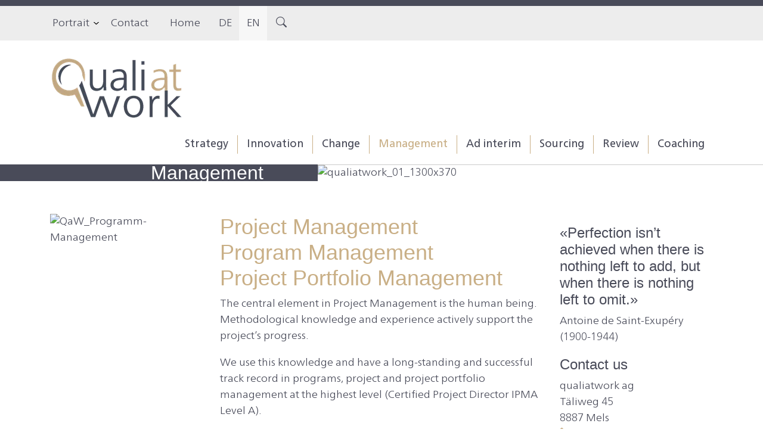

--- FILE ---
content_type: text/html; charset=utf-8
request_url: https://www.qualiatwork.ch/en/management/
body_size: 5106
content:


<!DOCTYPE html>

<html lang="en">
    
        


<head>
    <meta charset="utf-8">
    <meta name="viewport" content="width=device-width, initial-scale=1, shrink-to-fit=no">

    


    
    
    <link rel="icon" href="/media/images/favicon.2e16d0ba.fill-32x32.format-png.png" sizes="32x32">
    <link rel="icon" href="/media/images/favicon.2e16d0ba.fill-180x180.format-png.png" type="image/svg+xml">
    <link rel="apple-touch-icon" href="/media/images/favicon.2e16d0ba.fill-180x180.format-png.png">
    <link rel="manifest" href="/manifest.webmanifest">



    
        <title>Management - qualiatwork.ch</title>
    
    <meta name="description" content="" />
    
    

    
    <link rel="stylesheet" href="/static/css/bootstrap.min.ea03e10ce769.css">
    <link rel="stylesheet" href="/static/css/photoswipe.min.e568f984e105.css">
    <link rel="stylesheet" href="/static/fonts/fontawesome-free-6.7.2/css/all.min.a273a9e3d6e7.css">
    
    
    <link rel="stylesheet" href="/static/CACHE/css/output.32b0ffa68792.css" type="text/css">

    <link rel="stylesheet" href="/css/layout.css?v=20250414135326">

    
    
    
</head>

    
    <body class="d-lg-flex flex-column ">
    
    <input type="hidden" name="csrfmiddlewaretoken" value="jF6GIL9uYr5nUnGJcfi70wA0mZKuxtEQjvOAQE1DAN5b9FrwoDsxP9NDiGYGLb7w">
    
    
        

<a name="top" class="top"></a>  
<header class="w-100">
    <div class="header-top-line gb-background"></div>
    <div class="container-fluid gb-header-background">
        <div class="container">
            <div class="row shortcuts-wrapper">
                
                    


<ul class="navbar-nav ms-lg-auto shortcuts order-2 order-lg-1">
   
    
        <li class="nav-item dropdown">
            
                <a class="nav-link dropdown-toggle" 
                    
                        href="/en/portrait/" 
                    
                    aria-expanded="false"
                    data-text="Portrait">
                    Portrait
                    <span class="dropdown-toggler"></span>
                </a>
                <ul class="dropdown-menu py-0 animate slideIn">
                    
                        <li>
                            <a class="dropdown-item" 
                            href="/en/portrait/our-values/"
                            data-text="Our values">
                                Our values
                            </a>
                        </li>
                    
                        <li>
                            <a class="dropdown-item" 
                            href="/en/portrait/vorgehensweise/"
                            data-text="Our approach">
                                Our approach
                            </a>
                        </li>
                    
                        <li>
                            <a class="dropdown-item" 
                            href="/en/portrait/experience/"
                            data-text="Experience">
                                Experience
                            </a>
                        </li>
                    
                        <li>
                            <a class="dropdown-item" 
                            href="/en/portrait/profil/"
                            data-text="Profile">
                                Profile
                            </a>
                        </li>
                    
                        <li>
                            <a class="dropdown-item" 
                            href="/en/portrait/kompetenzen/"
                            data-text="Competencies">
                                Competencies
                            </a>
                        </li>
                    
                        <li>
                            <a class="dropdown-item" 
                            href="/en/portrait/expertise-skills/"
                            data-text="Expertise / Skills">
                                Expertise / Skills
                            </a>
                        </li>
                    
                </ul>
            
        </li>
    
        <li class="nav-item">
            
                <a class="nav-link" 
                    href="/en/contact/"
                    data-text="Contact">
                    Contact
                </a>
            
        </li>
    
        <li class="nav-item">
            
                <a class="nav-link" 
                    href="/en/"
                    data-text="Home">
                    Home
                </a>
            
        </li>
    
    
    
        


    <li class="lang-nav ">
        <a href="/de/management/"
           rel="alternate" hreflang="de">
            DE
        </a>
    </li>



    <li class="lang-nav active">
        <a href="/en/management/"
           rel="alternate" hreflang="en">
            EN
        </a>
    </li>









<!-- 

<li class="lang-nav ">
    <a href="/de/management/" rel="alternate" hreflang="de">
        DE
    </a>
</li>
<li class="lang-nav active">
    <a href="/en/management/" rel="alternate" hreflang="en">
        EN
    </a>
</li> -->

    
    
        <li class="nav-item d-flex">
            

<form class="search-form d-flex" action="/en/search">
    <input class="form-control search-input" name="keyword" type="text" placeholder="Search">
    <button class="btn btn-primary search-button" type="submit" aria-label="Search" style="background-color: transparent;">
        <i class="bi bi-search"></i>
    </button>
</form>
        </li>
    
</ul>
                
            </div>
        </div>
    </div>
    <div class="gb-white-background">
        <nav class="container">
            <div class="row main-nav-row">
                <div class="col-4">
                    
                        <a class="navbar-brand mt-auto" href="/en/">
                            
                            <img src="/media/images/logo.height-100.format-webp.webp" class="" alt="" aria-label="Home">
                        </a>
                    
                </div>
                <div class="col-8 d-flex align-items-center justify-content-end">
                    <button class="mobile-menu-toggler">
                        <span class="menu-icon"></span>
                    </button>
                </div>
            </div>
            <div class="row">
                <div class="mt-auto" id="main-nav">
                    <div class="w-100 d-flex flex-column justify-content-between mb-3">
                        

<ul class="navbar-nav main ms-lg-auto order-lg-2 mt-lg-2">
    
    
        <li class="nav-item">                            
        <a href="/en/strategie/"
            class="nav-link"
            >
            Strategy
        </a>
        
        </li>
    
        <li class="nav-item">                            
        <a href="/en/innovation/"
            class="nav-link"
            >
            Innovation
        </a>
        
        </li>
    
        <li class="nav-item">                            
        <a href="/en/change/"
            class="nav-link"
            >
            Change
        </a>
        
        </li>
    
        <li class="nav-item dropdown">                            
        <a href="/en/management/"
            class="nav-link dropdown-toggle active"
            >
            Management
        </a>
        
            <ul class="dropdown-menu">
                
                    <li><a class="dropdown-item" href="/en/management/project-management-program-management-project-portfolio-management/">Project Program Project Portfolio</a></li>
                
            </ul>
        
        </li>
    
        <li class="nav-item">                            
        <a href="/en/ad-interim/"
            class="nav-link"
            >
            Ad interim
        </a>
        
        </li>
    
        <li class="nav-item">                            
        <a href="/en/sourcing/"
            class="nav-link"
            >
            Sourcing
        </a>
        
        </li>
    
        <li class="nav-item">                            
        <a href="/en/review/"
            class="nav-link"
            >
            Review
        </a>
        
        </li>
    
        <li class="nav-item">                            
        <a href="/en/coaching/"
            class="nav-link"
            >
            Coaching
        </a>
        
        </li>
    
</ul>
                    </div>
                </div>
            </div>
        </nav>
    </div>
</header>
<div class="scroll-header fixed-top">
    <div class="gb-white-background">
        <nav class="container">
            <div class="row py-3">
                <div class="col-xl-2 col-lg-2 col-3 d-flex align-items-center">
                    
                        <a class="navbar-brand" href="/en/">
                            
                            <img src="/media/images/logo.height-45.format-webp.webp" class="" alt="" aria-label="Home">
                        </a>
                    
                </div>
                <div class="col-xl-10 col-lg-10 col-9 scroll-header-menu">
                    <button class="mobile-menu-toggler">
                        <span class="menu-icon"></span>
                    </button>
                    <div class="row floating-shortcuts">
                        
                            


<ul class="navbar-nav ms-lg-auto shortcuts order-2 order-lg-1">
   
    
        <li class="nav-item dropdown">
            
                <a class="nav-link dropdown-toggle" 
                    
                        href="/en/portrait/" 
                    
                    aria-expanded="false"
                    data-text="Portrait">
                    Portrait
                    <span class="dropdown-toggler"></span>
                </a>
                <ul class="dropdown-menu py-0 animate slideIn">
                    
                        <li>
                            <a class="dropdown-item" 
                            href="/en/portrait/our-values/"
                            data-text="Our values">
                                Our values
                            </a>
                        </li>
                    
                        <li>
                            <a class="dropdown-item" 
                            href="/en/portrait/vorgehensweise/"
                            data-text="Our approach">
                                Our approach
                            </a>
                        </li>
                    
                        <li>
                            <a class="dropdown-item" 
                            href="/en/portrait/experience/"
                            data-text="Experience">
                                Experience
                            </a>
                        </li>
                    
                        <li>
                            <a class="dropdown-item" 
                            href="/en/portrait/profil/"
                            data-text="Profile">
                                Profile
                            </a>
                        </li>
                    
                        <li>
                            <a class="dropdown-item" 
                            href="/en/portrait/kompetenzen/"
                            data-text="Competencies">
                                Competencies
                            </a>
                        </li>
                    
                        <li>
                            <a class="dropdown-item" 
                            href="/en/portrait/expertise-skills/"
                            data-text="Expertise / Skills">
                                Expertise / Skills
                            </a>
                        </li>
                    
                </ul>
            
        </li>
    
        <li class="nav-item">
            
                <a class="nav-link" 
                    href="/en/contact/"
                    data-text="Contact">
                    Contact
                </a>
            
        </li>
    
        <li class="nav-item">
            
                <a class="nav-link" 
                    href="/en/"
                    data-text="Home">
                    Home
                </a>
            
        </li>
    
    
    
        


    <li class="lang-nav ">
        <a href="/de/management/"
           rel="alternate" hreflang="de">
            DE
        </a>
    </li>



    <li class="lang-nav active">
        <a href="/en/management/"
           rel="alternate" hreflang="en">
            EN
        </a>
    </li>









<!-- 

<li class="lang-nav ">
    <a href="/de/management/" rel="alternate" hreflang="de">
        DE
    </a>
</li>
<li class="lang-nav active">
    <a href="/en/management/" rel="alternate" hreflang="en">
        EN
    </a>
</li> -->

    
    
        <li class="nav-item d-flex">
            

<form class="search-form d-flex" action="/en/search">
    <input class="form-control search-input" name="keyword" type="text" placeholder="Search">
    <button class="btn btn-primary search-button" type="submit" aria-label="Search" style="background-color: transparent;">
        <i class="bi bi-search"></i>
    </button>
</form>
        </li>
    
</ul>
                        
                    </div>
                    <div class="row floating-main-menu">
                        

<ul class="navbar-nav main ms-lg-auto order-lg-2 mt-lg-2">
    
    
        <li class="nav-item">                            
        <a href="/en/strategie/"
            class="nav-link"
            >
            Strategy
        </a>
        
        </li>
    
        <li class="nav-item">                            
        <a href="/en/innovation/"
            class="nav-link"
            >
            Innovation
        </a>
        
        </li>
    
        <li class="nav-item">                            
        <a href="/en/change/"
            class="nav-link"
            >
            Change
        </a>
        
        </li>
    
        <li class="nav-item dropdown">                            
        <a href="/en/management/"
            class="nav-link dropdown-toggle active"
            >
            Management
        </a>
        
            <ul class="dropdown-menu">
                
                    <li><a class="dropdown-item" href="/en/management/project-management-program-management-project-portfolio-management/">Project Program Project Portfolio</a></li>
                
            </ul>
        
        </li>
    
        <li class="nav-item">                            
        <a href="/en/ad-interim/"
            class="nav-link"
            >
            Ad interim
        </a>
        
        </li>
    
        <li class="nav-item">                            
        <a href="/en/sourcing/"
            class="nav-link"
            >
            Sourcing
        </a>
        
        </li>
    
        <li class="nav-item">                            
        <a href="/en/review/"
            class="nav-link"
            >
            Review
        </a>
        
        </li>
    
        <li class="nav-item">                            
        <a href="/en/coaching/"
            class="nav-link"
            >
            Coaching
        </a>
        
        </li>
    
</ul>
                    </div>
                </div>
            </div>
        </nav>
    </div>
</div>
<div class="mobile-menu" id="mobile-menu">
    
        <ul class="navbar-nav main ms-lg-auto">
            


    <li class="lang-nav ">
        <a href="/de/management/"
           rel="alternate" hreflang="de">
            DE
        </a>
    </li>



    <li class="lang-nav active">
        <a href="/en/management/"
           rel="alternate" hreflang="en">
            EN
        </a>
    </li>









<!-- 

<li class="lang-nav ">
    <a href="/de/management/" rel="alternate" hreflang="de">
        DE
    </a>
</li>
<li class="lang-nav active">
    <a href="/en/management/" rel="alternate" hreflang="en">
        EN
    </a>
</li> -->

        </ul>
    
    

<ul class="navbar-nav main ms-lg-auto order-lg-2 mt-lg-2">
    
    
        <li class="nav-item">                            
        <a href="/en/strategie/"
            class="nav-link"
            >
            Strategy
        </a>
        
        </li>
    
        <li class="nav-item">                            
        <a href="/en/innovation/"
            class="nav-link"
            >
            Innovation
        </a>
        
        </li>
    
        <li class="nav-item">                            
        <a href="/en/change/"
            class="nav-link"
            >
            Change
        </a>
        
        </li>
    
        <li class="nav-item dropdown">                            
        <a href="/en/management/"
            class="nav-link dropdown-toggle active"
            >
            Management
        </a>
        
            <ul class="dropdown-menu">
                
                    <li><a class="dropdown-item" href="/en/management/project-management-program-management-project-portfolio-management/">Project Program Project Portfolio</a></li>
                
            </ul>
        
        </li>
    
        <li class="nav-item">                            
        <a href="/en/ad-interim/"
            class="nav-link"
            >
            Ad interim
        </a>
        
        </li>
    
        <li class="nav-item">                            
        <a href="/en/sourcing/"
            class="nav-link"
            >
            Sourcing
        </a>
        
        </li>
    
        <li class="nav-item">                            
        <a href="/en/review/"
            class="nav-link"
            >
            Review
        </a>
        
        </li>
    
        <li class="nav-item">                            
        <a href="/en/coaching/"
            class="nav-link"
            >
            Coaching
        </a>
        
        </li>
    
</ul>
    
        


<ul class="navbar-nav ms-lg-auto shortcuts order-2 order-lg-1">   
    
        <li class="nav-item dropdown">
            
                <a class="nav-link" 
                    
                        href="/en/portrait/" 
                    
                    aria-expanded="false"
                    data-text="Portrait">
                    Portrait
                </a>
                <ul class="py-0 mobile-second-level animate slideIn">
                    
                        <li>
                            <a class="" 
                            href="/en/portrait/our-values/"
                            data-text="Our values">
                                Our values
                            </a>
                        </li>
                    
                        <li>
                            <a class="" 
                            href="/en/portrait/vorgehensweise/"
                            data-text="Our approach">
                                Our approach
                            </a>
                        </li>
                    
                        <li>
                            <a class="" 
                            href="/en/portrait/experience/"
                            data-text="Experience">
                                Experience
                            </a>
                        </li>
                    
                        <li>
                            <a class="" 
                            href="/en/portrait/profil/"
                            data-text="Profile">
                                Profile
                            </a>
                        </li>
                    
                        <li>
                            <a class="" 
                            href="/en/portrait/kompetenzen/"
                            data-text="Competencies">
                                Competencies
                            </a>
                        </li>
                    
                        <li>
                            <a class="" 
                            href="/en/portrait/expertise-skills/"
                            data-text="Expertise / Skills">
                                Expertise / Skills
                            </a>
                        </li>
                    
                </ul>
            
        </li>
    
        <li class="nav-item">
            
                <a class="nav-link" 
                    href="/en/contact/"
                    data-text="Contact">
                    Contact
                </a>
            
        </li>
    
        <li class="nav-item">
            
                <a class="nav-link" 
                    href="/en/"
                    data-text="Home">
                    Home
                </a>
            
        </li>
    
    
</ul>
    
    
        <div class="col-lg pt-2">
            <p data-block-key="7t8bu">qualiatwork ag</p><p data-block-key="edlnv">Täliweg 45</p><p data-block-key="20t01">8887 Mels</p><p data-block-key="59jj6"><a href="tel:+41792628315">+41 79 262 83 15</a></p>
        </div>
    
</div>
        
            

<section id="banner" 
    class="banner-large carousel slide container-fluid px-0"  
    animate="fade-down"
     data-bs-ride="carousel">
    
    <div class="carousel-inner">
        
            <div class="carousel-item active" data-bs-interval="5000">
                <div class="row g-0">
                    <!-- Linke Spalte mit Text -->
                    <div class="col-12 col-md-6 col-lg-5 slider-text-block gb-background position-relative">
                        
                            <div class="carousel-caption-custom">
                                
                                    <h3>Management</h3>
                                
                                
                                
                            </div>
                        
                    </div>
    
                    <!-- Rechte Spalte mit Bild oder Video -->
                    <div class="col-12 col-md-6 col-lg-7 slider-image-block">
                        
                            






    <img alt="qualiatwork_01_1300x370" height="auto" sizes="(max-width: 767px) 100vw, (min-width: 768px) and (max-width: 1199px) 100vw, (min-width: 1200px) 100vw" src="/media/images/qualiatwork_01_1300x370.width-330.format-avif.avif" srcset="/media/images/qualiatwork_01_1300x370.width-330.format-avif.avif 330w, /media/images/qualiatwork_01_1300x370.width-440.format-avif.avif 440w, /media/images/qualiatwork_01_1300x370.width-720.format-avif.avif 720w, /media/images/qualiatwork_01_1300x370.width-960.format-avif.avif 960w, /media/images/qualiatwork_01_1300x370.width-1140.format-avif.avif 1140w, /media/images/qualiatwork_01_1300x370.width-1320.format-avif.avif 1300w, /media/images/qualiatwork_01_1300x370.width-1600.format-avif.avif 1300w, /media/images/qualiatwork_01_1300x370.width-1920.format-avif.avif 1300w" width="100%">

                        
                    </div>
                </div>
            </div>
        
    </div>
    
    
</section>
        
        <main id="main-content" class="pt-5">
            <div class="container main-content">
                
                <div class="title" animate="fade-up">
                    
                        
                    
                </div>
                
                
                    
                        <div class="row gx-4">
                            
                            

<div class="mb-4 col-md-3 col-xl-3" animate="fade-up">
    <div>
        






    <img alt="QaW_Programm-Management" height="auto" sizes="(max-width: 767px) 100vw, (min-width: 768px) and (max-width: 991px) 180px, (min-width: 992px) and (max-width: 1199px) 240px, (min-width: 1200px) and (max-width: 1399px) 285px, (min-width: 1400px) 330px" src="/media/images/QaW_Programm-Management.width-330.format-avif.avif" srcset="/media/images/QaW_Programm-Management.width-330.format-avif.avif 330w, /media/images/QaW_Programm-Management.width-440.format-avif.avif 430w, /media/images/QaW_Programm-Management.width-720.format-avif.avif 430w, /media/images/QaW_Programm-Management.width-960.format-avif.avif 430w, /media/images/QaW_Programm-Management.width-1140.format-avif.avif 430w, /media/images/QaW_Programm-Management.width-1320.format-avif.avif 430w, /media/images/QaW_Programm-Management.width-1600.format-avif.avif 430w, /media/images/QaW_Programm-Management.width-1920.format-avif.avif 430w" width="100%">

    </div>
</div>
                            
                            <div class="mb-4 col-md-6 col-xl-6 text-start" animate="fade-up">
    <h1 data-block-key="era1j">Project Management<br/>Program Management<br/>Project Portfolio Management</h1><p data-block-key="4budn">The central element in Project Management is the human being. Methodological knowledge and experience actively support the project’s progress.<br/></p><p data-block-key="evat6">We use this knowledge and have a long-standing and successful track record in programs, project and project portfolio management at the highest level (Certified Project Director IPMA Level A).</p>
</div>

                            
                            <div class="mb-4 col-md-3 col-xl-3 text-start" animate="fade-up">
    <p data-block-key="era1j"></p><h3 data-block-key="1h99p">«Perfection isn’t achieved when there is nothing left to add, but when there is nothing left to omit.»</h3><p data-block-key="atjus">Antoine de Saint-Exupéry (1900-1944)</p><h3 data-block-key="5jhpj">Contact us</h3><p data-block-key="ckbb0">qualiatwork ag<br/>Täliweg 45<br/>8887 Mels<br/><a href="tel:+41792628315">+41 79 262 83 15</a><br/><a href="/en/contact/">&gt; To the contact form</a></p>
</div>

                            
                            <div class="py-3 py-lg-4 col-md-12 col-xl-12">
    
</div>
                            
                        </div>
                    
                
                
                
                    
                
            </div>
        </main>
        
<div style="background:#f7f7f7; height:60px;"> &nbsp; </div>
<footer class="color-inherit mt-auto">
    <div class="container d-block pt-3">
        <div class="row text-end">
            

<ul class="list-inline socail-icons mt-auto mb-4">
    <li class="list-inline-item mb-3">
        <span>Folgen Sie qualiatwork</span>
    </li>
    
        <li class="list-inline-item mb-3">
            <a href="https://www.linkedin.com/in/martin-brander-92144214/" target="_blank" rel="nofollow noopener" aria-label="linkedin" class="social-link">
                <i class="fab fa-linkedin"></i>
            </a>
        </li>
    
    
    
    
    <!-- 
        <li class="list-inline-item mb-3">
            <a href="https://www.xing.com/profile/Martin_Brander2" target="_blank" rel="nofollow noopener" aria-label="xing" class="social-link">
                <i class="fab fa-xing"></i>
            </a>
        </li>
     -->
    
</ul>
        </div>
        <div class="row">
            
                <div class="col-lg pt-2">
                    <p data-block-key="7t8bu">qualiatwork ag</p><p data-block-key="edlnv">Täliweg 45</p><p data-block-key="20t01">8887 Mels</p><p data-block-key="59jj6"><a href="tel:+41792628315">+41 79 262 83 15</a></p>
                </div>
            
            <div class="col-lg">
                


<hr class="d-lg-none">
<ul class="footer-menu mb-3">
    
        <li class="nav-item" style="flex: 1 1 160px">
            <a class="nav-link px-0 py-2 " 
                href="/en/strategie/"
                data-text="Strategy">
                Strategy
            </a>
            
        </li>
    
        <li class="nav-item" style="flex: 1 1 160px">
            <a class="nav-link px-0 py-2 " 
                href="/en/innovation/"
                data-text="Innovation">
                Innovation
            </a>
            
        </li>
    
        <li class="nav-item" style="flex: 1 1 160px">
            <a class="nav-link px-0 py-2 " 
                href="/en/change/"
                data-text="Change">
                Change
            </a>
            
        </li>
    
        <li class="nav-item" style="flex: 1 1 160px">
            <a class="nav-link px-0 py-2  active" 
                href="/en/management/"
                data-text="Management">
                Management
            </a>
            
        </li>
    
        <li class="nav-item" style="flex: 1 1 160px">
            <a class="nav-link px-0 py-2 " 
                href="/en/ad-interim/"
                data-text="Ad interim">
                Ad interim
            </a>
            
        </li>
    
        <li class="nav-item" style="flex: 1 1 160px">
            <a class="nav-link px-0 py-2 " 
                href="/en/sourcing/"
                data-text="Sourcing">
                Sourcing
            </a>
            
        </li>
    
        <li class="nav-item" style="flex: 1 1 160px">
            <a class="nav-link px-0 py-2 " 
                href="/en/review/"
                data-text="Review">
                Review
            </a>
            
        </li>
    
        <li class="nav-item" style="flex: 1 1 160px">
            <a class="nav-link px-0 py-2 " 
                href="/en/coaching/"
                data-text="Coaching">
                Coaching
            </a>
            
        </li>
    
</ul>
<hr class="d-lg-none">
            </div>
            <div class="col-lg">
                


<hr class="d-lg-none">
<ul class="footer-menu mb-3">
    
        <li class="nav-item" style="flex: 1 1 160px">
            <a class="nav-link px-0 py-2 " 
                href="/en/portrait/"
                data-text="Portrait">
                Portrait
            </a>
            
        </li>
    
        <li class="nav-item" style="flex: 1 1 160px">
            <a class="nav-link px-0 py-2 " 
                href="/en/contact/"
                data-text="Contact">
                Contact
            </a>
            
        </li>
    
        <li class="nav-item" style="flex: 1 1 160px">
            <a class="nav-link px-0 py-2 " 
                href="/en/impressum/"
                data-text="Impressum">
                Impressum
            </a>
            
        </li>
    
</ul>
<hr class="d-lg-none">
            </div>
            
        </div>
    </div>
</footer>
<div class="bottom-bar color-inherit py-2">
    <div class="container">
        <div class="hstack gap-3">
            
                <span>© 2025 qualiatwork.ch</span>
            
            



<div>

</div>

            <a class="ms-sm-auto siteby" href="https://www.weserve.ch/" target="_blank" rel="nofollow">website by weserve</a>
        </div>
    </div>
</div>


<!-- Bootstrap JS (5.1) -->
<script src="/static/js/bootstrap.bundle.min.272e300c3b84.js"></script>

<script src="/static/js/htmx.min.2e713ba95db2.js"></script>
<script src="/static/js/htmx.ajax-header.16d8437b9991.js"></script>


    <script src="/static/js/animate.59527953f1d1.js"></script>

<!-- Global -->
<script src="/static/js/global.d7e57b6d795d.js"></script>


    

    
    </body>
</html>


--- FILE ---
content_type: text/css
request_url: https://www.qualiatwork.ch/static/CACHE/css/output.32b0ffa68792.css
body_size: 6423
content:
@import url("https://cdn.jsdelivr.net/npm/bootstrap-icons@1.10.3/font/bootstrap-icons.css");@font-face{font-family:'Frutiger Neue';src:url("/static/fonts/FrutigerNeueLTW1G-Regular.woff?991574a711d5") format("woff");font-weight:normal}@font-face{font-family:'Frutiger Neue';src:url("/static/fonts/FrutigerNeueLTW1G-Light.woff?991574a711d5") format("woff");font-weight:300}html,body{min-height:100vh;font-family:'Frutiger Neue',sans-serif;font-weight:300!important}html{scroll-behavior:smooth;position:relative;scroll-padding-top:10rem}.text-justify{text-align:justify}.dropdown-menu:not(:has(>li)){display:none!important}.gb-header-background{background-color:#ededed}.gb-white-background{background-color:#fff}.gb-background{background-color:#494b59}@media (min-width:1400px){.container,.container-lg,.container-md,.container-sm,.container-xl,.container-xxl{width:1184px}}main a[href^="mailto:"]:not(:empty):before,main a[href^="tel:"]:not(:empty):before,main a[href^="http"]:not(.social-link):not(.logo-link):not(.stretched-link):not(:empty):before,main a[href$=".pdf"]:not(:empty):before,main a.download-link:not(:empty):before,footer a[href^="mailto:"]:not(:empty):before,footer a[href^="tel:"]:not(:empty):before,footer a[href^="http"]:not(.social-link):not(.logo-link):not(.stretched-link):not(:empty):before,footer a[href$=".pdf"]:not(:empty):before,footer a.download-link:not(:empty):before{display:inline-block;font-family:bootstrap-icons!important;font-style:normal;font-weight:normal!important;font-variant:normal;text-transform:none;line-height:1;vertical-align:-0.125em;-webkit-font-smoothing:antialiased;color:inherit;margin-right:0.25em}main a[href^="mailto:"]:not(:empty).download-link:before,main a[href^="tel:"]:not(:empty).download-link:before,main a[href^="http"]:not(.social-link):not(.logo-link):not(.stretched-link):not(:empty).download-link:before,main a[href$=".pdf"]:not(:empty).download-link:before,main a.download-link:not(:empty).download-link:before,footer a[href^="mailto:"]:not(:empty).download-link:before,footer a[href^="tel:"]:not(:empty).download-link:before,footer a[href^="http"]:not(.social-link):not(.logo-link):not(.stretched-link):not(:empty).download-link:before,footer a[href$=".pdf"]:not(:empty).download-link:before,footer a.download-link:not(:empty).download-link:before{content:"\F346"}main a[href^="mailto:"]:not(:empty)[href^="mailto:"]:before,main a[href^="tel:"]:not(:empty)[href^="mailto:"]:before,main a[href^="http"]:not(.social-link):not(.logo-link):not(.stretched-link):not(:empty)[href^="mailto:"]:before,main a[href$=".pdf"]:not(:empty)[href^="mailto:"]:before,main a.download-link:not(:empty)[href^="mailto:"]:before,footer a[href^="mailto:"]:not(:empty)[href^="mailto:"]:before,footer a[href^="tel:"]:not(:empty)[href^="mailto:"]:before,footer a[href^="http"]:not(.social-link):not(.logo-link):not(.stretched-link):not(:empty)[href^="mailto:"]:before,footer a[href$=".pdf"]:not(:empty)[href^="mailto:"]:before,footer a.download-link:not(:empty)[href^="mailto:"]:before{content:"\f32c"}main a[href^="mailto:"]:not(:empty)[href^="tel:"]:before,main a[href^="tel:"]:not(:empty)[href^="tel:"]:before,main a[href^="http"]:not(.social-link):not(.logo-link):not(.stretched-link):not(:empty)[href^="tel:"]:before,main a[href$=".pdf"]:not(:empty)[href^="tel:"]:before,main a.download-link:not(:empty)[href^="tel:"]:before,footer a[href^="mailto:"]:not(:empty)[href^="tel:"]:before,footer a[href^="tel:"]:not(:empty)[href^="tel:"]:before,footer a[href^="http"]:not(.social-link):not(.logo-link):not(.stretched-link):not(:empty)[href^="tel:"]:before,footer a[href$=".pdf"]:not(:empty)[href^="tel:"]:before,footer a.download-link:not(:empty)[href^="tel:"]:before{content:"\f5b4"}main a[href^="mailto:"]:not(:empty)[href^="http"]:not(.social-link):before,main a[href^="tel:"]:not(:empty)[href^="http"]:not(.social-link):before,main a[href^="http"]:not(.social-link):not(.logo-link):not(.stretched-link):not(:empty)[href^="http"]:not(.social-link):before,main a[href$=".pdf"]:not(:empty)[href^="http"]:not(.social-link):before,main a.download-link:not(:empty)[href^="http"]:not(.social-link):before,footer a[href^="mailto:"]:not(:empty)[href^="http"]:not(.social-link):before,footer a[href^="tel:"]:not(:empty)[href^="http"]:not(.social-link):before,footer a[href^="http"]:not(.social-link):not(.logo-link):not(.stretched-link):not(:empty)[href^="http"]:not(.social-link):before,footer a[href$=".pdf"]:not(:empty)[href^="http"]:not(.social-link):before,footer a.download-link:not(:empty)[href^="http"]:not(.social-link):before{content:"\F1C5"}main a[href^="mailto:"]:not(:empty)[href$=".pdf"]:before,main a[href^="tel:"]:not(:empty)[href$=".pdf"]:before,main a[href^="http"]:not(.social-link):not(.logo-link):not(.stretched-link):not(:empty)[href$=".pdf"]:before,main a[href$=".pdf"]:not(:empty)[href$=".pdf"]:before,main a.download-link:not(:empty)[href$=".pdf"]:before,footer a[href^="mailto:"]:not(:empty)[href$=".pdf"]:before,footer a[href^="tel:"]:not(:empty)[href$=".pdf"]:before,footer a[href^="http"]:not(.social-link):not(.logo-link):not(.stretched-link):not(:empty)[href$=".pdf"]:before,footer a[href$=".pdf"]:not(:empty)[href$=".pdf"]:before,footer a.download-link:not(:empty)[href$=".pdf"]:before{content:"\F756"}main a[href^="mailto:"]:not(:empty)[href$=".ppt"]:before,main a[href^="mailto:"]:not(:empty)[href$=".pptx"]:before,main a[href^="mailto:"]:not(:empty)[href$=".pptm"]:before,main a[href^="tel:"]:not(:empty)[href$=".ppt"]:before,main a[href^="tel:"]:not(:empty)[href$=".pptx"]:before,main a[href^="tel:"]:not(:empty)[href$=".pptm"]:before,main a[href^="http"]:not(.social-link):not(.logo-link):not(.stretched-link):not(:empty)[href$=".ppt"]:before,main a[href^="http"]:not(.social-link):not(.logo-link):not(.stretched-link):not(:empty)[href$=".pptx"]:before,main a[href^="http"]:not(.social-link):not(.logo-link):not(.stretched-link):not(:empty)[href$=".pptm"]:before,main a[href$=".pdf"]:not(:empty)[href$=".ppt"]:before,main a[href$=".pdf"]:not(:empty)[href$=".pptx"]:before,main a[href$=".pdf"]:not(:empty)[href$=".pptm"]:before,main a.download-link:not(:empty)[href$=".ppt"]:before,main a.download-link:not(:empty)[href$=".pptx"]:before,main a.download-link:not(:empty)[href$=".pptm"]:before,footer a[href^="mailto:"]:not(:empty)[href$=".ppt"]:before,footer a[href^="mailto:"]:not(:empty)[href$=".pptx"]:before,footer a[href^="mailto:"]:not(:empty)[href$=".pptm"]:before,footer a[href^="tel:"]:not(:empty)[href$=".ppt"]:before,footer a[href^="tel:"]:not(:empty)[href$=".pptx"]:before,footer a[href^="tel:"]:not(:empty)[href$=".pptm"]:before,footer a[href^="http"]:not(.social-link):not(.logo-link):not(.stretched-link):not(:empty)[href$=".ppt"]:before,footer a[href^="http"]:not(.social-link):not(.logo-link):not(.stretched-link):not(:empty)[href$=".pptx"]:before,footer a[href^="http"]:not(.social-link):not(.logo-link):not(.stretched-link):not(:empty)[href$=".pptm"]:before,footer a[href$=".pdf"]:not(:empty)[href$=".ppt"]:before,footer a[href$=".pdf"]:not(:empty)[href$=".pptx"]:before,footer a[href$=".pdf"]:not(:empty)[href$=".pptm"]:before,footer a.download-link:not(:empty)[href$=".ppt"]:before,footer a.download-link:not(:empty)[href$=".pptx"]:before,footer a.download-link:not(:empty)[href$=".pptm"]:before{content:"\F3AF"}main a[href^="mailto:"]:not(:empty)[href$=".zip"]:before,main a[href^="mailto:"]:not(:empty)[href$=".rar"]:before,main a[href^="mailto:"]:not(:empty)[href$=".tar"]:before,main a[href^="mailto:"]:not(:empty)[href$=".tar.gz"]:before,main a[href^="mailto:"]:not(:empty)[href$=".7z"]:before,main a[href^="tel:"]:not(:empty)[href$=".zip"]:before,main a[href^="tel:"]:not(:empty)[href$=".rar"]:before,main a[href^="tel:"]:not(:empty)[href$=".tar"]:before,main a[href^="tel:"]:not(:empty)[href$=".tar.gz"]:before,main a[href^="tel:"]:not(:empty)[href$=".7z"]:before,main a[href^="http"]:not(.social-link):not(.logo-link):not(.stretched-link):not(:empty)[href$=".zip"]:before,main a[href^="http"]:not(.social-link):not(.logo-link):not(.stretched-link):not(:empty)[href$=".rar"]:before,main a[href^="http"]:not(.social-link):not(.logo-link):not(.stretched-link):not(:empty)[href$=".tar"]:before,main a[href^="http"]:not(.social-link):not(.logo-link):not(.stretched-link):not(:empty)[href$=".tar.gz"]:before,main a[href^="http"]:not(.social-link):not(.logo-link):not(.stretched-link):not(:empty)[href$=".7z"]:before,main a[href$=".pdf"]:not(:empty)[href$=".zip"]:before,main a[href$=".pdf"]:not(:empty)[href$=".rar"]:before,main a[href$=".pdf"]:not(:empty)[href$=".tar"]:before,main a[href$=".pdf"]:not(:empty)[href$=".tar.gz"]:before,main a[href$=".pdf"]:not(:empty)[href$=".7z"]:before,main a.download-link:not(:empty)[href$=".zip"]:before,main a.download-link:not(:empty)[href$=".rar"]:before,main a.download-link:not(:empty)[href$=".tar"]:before,main a.download-link:not(:empty)[href$=".tar.gz"]:before,main a.download-link:not(:empty)[href$=".7z"]:before,footer a[href^="mailto:"]:not(:empty)[href$=".zip"]:before,footer a[href^="mailto:"]:not(:empty)[href$=".rar"]:before,footer a[href^="mailto:"]:not(:empty)[href$=".tar"]:before,footer a[href^="mailto:"]:not(:empty)[href$=".tar.gz"]:before,footer a[href^="mailto:"]:not(:empty)[href$=".7z"]:before,footer a[href^="tel:"]:not(:empty)[href$=".zip"]:before,footer a[href^="tel:"]:not(:empty)[href$=".rar"]:before,footer a[href^="tel:"]:not(:empty)[href$=".tar"]:before,footer a[href^="tel:"]:not(:empty)[href$=".tar.gz"]:before,footer a[href^="tel:"]:not(:empty)[href$=".7z"]:before,footer a[href^="http"]:not(.social-link):not(.logo-link):not(.stretched-link):not(:empty)[href$=".zip"]:before,footer a[href^="http"]:not(.social-link):not(.logo-link):not(.stretched-link):not(:empty)[href$=".rar"]:before,footer a[href^="http"]:not(.social-link):not(.logo-link):not(.stretched-link):not(:empty)[href$=".tar"]:before,footer a[href^="http"]:not(.social-link):not(.logo-link):not(.stretched-link):not(:empty)[href$=".tar.gz"]:before,footer a[href^="http"]:not(.social-link):not(.logo-link):not(.stretched-link):not(:empty)[href$=".7z"]:before,footer a[href$=".pdf"]:not(:empty)[href$=".zip"]:before,footer a[href$=".pdf"]:not(:empty)[href$=".rar"]:before,footer a[href$=".pdf"]:not(:empty)[href$=".tar"]:before,footer a[href$=".pdf"]:not(:empty)[href$=".tar.gz"]:before,footer a[href$=".pdf"]:not(:empty)[href$=".7z"]:before,footer a.download-link:not(:empty)[href$=".zip"]:before,footer a.download-link:not(:empty)[href$=".rar"]:before,footer a.download-link:not(:empty)[href$=".tar"]:before,footer a.download-link:not(:empty)[href$=".tar.gz"]:before,footer a.download-link:not(:empty)[href$=".7z"]:before{content:"\F3BF"}main a[href^="mailto:"]:not(:empty)[href$=".avi"]:before,main a[href^="mailto:"]:not(:empty)[href$=".h264"]:before,main a[href^="mailto:"]:not(:empty)[href$=".m4v"]:before,main a[href^="mailto:"]:not(:empty)[href$=".mkv"]:before,main a[href^="mailto:"]:not(:empty)[href$=".mov"]:before,main a[href^="mailto:"]:not(:empty)[href$=".mp4"]:before,main a[href^="mailto:"]:not(:empty)[href$=".mpeg"]:before,main a[href^="mailto:"]:not(:empty)[href$=".mpg"]:before,main a[href^="mailto:"]:not(:empty)[href$=".ogv"]:before,main a[href^="mailto:"]:not(:empty)[href$=".webm"]:before,main a[href^="tel:"]:not(:empty)[href$=".avi"]:before,main a[href^="tel:"]:not(:empty)[href$=".h264"]:before,main a[href^="tel:"]:not(:empty)[href$=".m4v"]:before,main a[href^="tel:"]:not(:empty)[href$=".mkv"]:before,main a[href^="tel:"]:not(:empty)[href$=".mov"]:before,main a[href^="tel:"]:not(:empty)[href$=".mp4"]:before,main a[href^="tel:"]:not(:empty)[href$=".mpeg"]:before,main a[href^="tel:"]:not(:empty)[href$=".mpg"]:before,main a[href^="tel:"]:not(:empty)[href$=".ogv"]:before,main a[href^="tel:"]:not(:empty)[href$=".webm"]:before,main a[href^="http"]:not(.social-link):not(.logo-link):not(.stretched-link):not(:empty)[href$=".avi"]:before,main a[href^="http"]:not(.social-link):not(.logo-link):not(.stretched-link):not(:empty)[href$=".h264"]:before,main a[href^="http"]:not(.social-link):not(.logo-link):not(.stretched-link):not(:empty)[href$=".m4v"]:before,main a[href^="http"]:not(.social-link):not(.logo-link):not(.stretched-link):not(:empty)[href$=".mkv"]:before,main a[href^="http"]:not(.social-link):not(.logo-link):not(.stretched-link):not(:empty)[href$=".mov"]:before,main a[href^="http"]:not(.social-link):not(.logo-link):not(.stretched-link):not(:empty)[href$=".mp4"]:before,main a[href^="http"]:not(.social-link):not(.logo-link):not(.stretched-link):not(:empty)[href$=".mpeg"]:before,main a[href^="http"]:not(.social-link):not(.logo-link):not(.stretched-link):not(:empty)[href$=".mpg"]:before,main a[href^="http"]:not(.social-link):not(.logo-link):not(.stretched-link):not(:empty)[href$=".ogv"]:before,main a[href^="http"]:not(.social-link):not(.logo-link):not(.stretched-link):not(:empty)[href$=".webm"]:before,main a[href$=".pdf"]:not(:empty)[href$=".avi"]:before,main a[href$=".pdf"]:not(:empty)[href$=".h264"]:before,main a[href$=".pdf"]:not(:empty)[href$=".m4v"]:before,main a[href$=".pdf"]:not(:empty)[href$=".mkv"]:before,main a[href$=".pdf"]:not(:empty)[href$=".mov"]:before,main a[href$=".pdf"]:not(:empty)[href$=".mp4"]:before,main a[href$=".pdf"]:not(:empty)[href$=".mpeg"]:before,main a[href$=".pdf"]:not(:empty)[href$=".mpg"]:before,main a[href$=".pdf"]:not(:empty)[href$=".ogv"]:before,main a[href$=".pdf"]:not(:empty)[href$=".webm"]:before,main a.download-link:not(:empty)[href$=".avi"]:before,main a.download-link:not(:empty)[href$=".h264"]:before,main a.download-link:not(:empty)[href$=".m4v"]:before,main a.download-link:not(:empty)[href$=".mkv"]:before,main a.download-link:not(:empty)[href$=".mov"]:before,main a.download-link:not(:empty)[href$=".mp4"]:before,main a.download-link:not(:empty)[href$=".mpeg"]:before,main a.download-link:not(:empty)[href$=".mpg"]:before,main a.download-link:not(:empty)[href$=".ogv"]:before,main a.download-link:not(:empty)[href$=".webm"]:before,footer a[href^="mailto:"]:not(:empty)[href$=".avi"]:before,footer a[href^="mailto:"]:not(:empty)[href$=".h264"]:before,footer a[href^="mailto:"]:not(:empty)[href$=".m4v"]:before,footer a[href^="mailto:"]:not(:empty)[href$=".mkv"]:before,footer a[href^="mailto:"]:not(:empty)[href$=".mov"]:before,footer a[href^="mailto:"]:not(:empty)[href$=".mp4"]:before,footer a[href^="mailto:"]:not(:empty)[href$=".mpeg"]:before,footer a[href^="mailto:"]:not(:empty)[href$=".mpg"]:before,footer a[href^="mailto:"]:not(:empty)[href$=".ogv"]:before,footer a[href^="mailto:"]:not(:empty)[href$=".webm"]:before,footer a[href^="tel:"]:not(:empty)[href$=".avi"]:before,footer a[href^="tel:"]:not(:empty)[href$=".h264"]:before,footer a[href^="tel:"]:not(:empty)[href$=".m4v"]:before,footer a[href^="tel:"]:not(:empty)[href$=".mkv"]:before,footer a[href^="tel:"]:not(:empty)[href$=".mov"]:before,footer a[href^="tel:"]:not(:empty)[href$=".mp4"]:before,footer a[href^="tel:"]:not(:empty)[href$=".mpeg"]:before,footer a[href^="tel:"]:not(:empty)[href$=".mpg"]:before,footer a[href^="tel:"]:not(:empty)[href$=".ogv"]:before,footer a[href^="tel:"]:not(:empty)[href$=".webm"]:before,footer a[href^="http"]:not(.social-link):not(.logo-link):not(.stretched-link):not(:empty)[href$=".avi"]:before,footer a[href^="http"]:not(.social-link):not(.logo-link):not(.stretched-link):not(:empty)[href$=".h264"]:before,footer a[href^="http"]:not(.social-link):not(.logo-link):not(.stretched-link):not(:empty)[href$=".m4v"]:before,footer a[href^="http"]:not(.social-link):not(.logo-link):not(.stretched-link):not(:empty)[href$=".mkv"]:before,footer a[href^="http"]:not(.social-link):not(.logo-link):not(.stretched-link):not(:empty)[href$=".mov"]:before,footer a[href^="http"]:not(.social-link):not(.logo-link):not(.stretched-link):not(:empty)[href$=".mp4"]:before,footer a[href^="http"]:not(.social-link):not(.logo-link):not(.stretched-link):not(:empty)[href$=".mpeg"]:before,footer a[href^="http"]:not(.social-link):not(.logo-link):not(.stretched-link):not(:empty)[href$=".mpg"]:before,footer a[href^="http"]:not(.social-link):not(.logo-link):not(.stretched-link):not(:empty)[href$=".ogv"]:before,footer a[href^="http"]:not(.social-link):not(.logo-link):not(.stretched-link):not(:empty)[href$=".webm"]:before,footer a[href$=".pdf"]:not(:empty)[href$=".avi"]:before,footer a[href$=".pdf"]:not(:empty)[href$=".h264"]:before,footer a[href$=".pdf"]:not(:empty)[href$=".m4v"]:before,footer a[href$=".pdf"]:not(:empty)[href$=".mkv"]:before,footer a[href$=".pdf"]:not(:empty)[href$=".mov"]:before,footer a[href$=".pdf"]:not(:empty)[href$=".mp4"]:before,footer a[href$=".pdf"]:not(:empty)[href$=".mpeg"]:before,footer a[href$=".pdf"]:not(:empty)[href$=".mpg"]:before,footer a[href$=".pdf"]:not(:empty)[href$=".ogv"]:before,footer a[href$=".pdf"]:not(:empty)[href$=".webm"]:before,footer a.download-link:not(:empty)[href$=".avi"]:before,footer a.download-link:not(:empty)[href$=".h264"]:before,footer a.download-link:not(:empty)[href$=".m4v"]:before,footer a.download-link:not(:empty)[href$=".mkv"]:before,footer a.download-link:not(:empty)[href$=".mov"]:before,footer a.download-link:not(:empty)[href$=".mp4"]:before,footer a.download-link:not(:empty)[href$=".mpeg"]:before,footer a.download-link:not(:empty)[href$=".mpg"]:before,footer a.download-link:not(:empty)[href$=".ogv"]:before,footer a.download-link:not(:empty)[href$=".webm"]:before{content:"\F37B"}main a[href^="mailto:"]:not(:empty)[href$=".svg"]:before,main a[href^="mailto:"]:not(:empty)[href$=".gif"]:before,main a[href^="mailto:"]:not(:empty)[href$=".jpeg"]:before,main a[href^="mailto:"]:not(:empty)[href$=".jpg"]:before,main a[href^="mailto:"]:not(:empty)[href$=".png"]:before,main a[href^="mailto:"]:not(:empty)[href$=".webm"]:before,main a[href^="tel:"]:not(:empty)[href$=".svg"]:before,main a[href^="tel:"]:not(:empty)[href$=".gif"]:before,main a[href^="tel:"]:not(:empty)[href$=".jpeg"]:before,main a[href^="tel:"]:not(:empty)[href$=".jpg"]:before,main a[href^="tel:"]:not(:empty)[href$=".png"]:before,main a[href^="tel:"]:not(:empty)[href$=".webm"]:before,main a[href^="http"]:not(.social-link):not(.logo-link):not(.stretched-link):not(:empty)[href$=".svg"]:before,main a[href^="http"]:not(.social-link):not(.logo-link):not(.stretched-link):not(:empty)[href$=".gif"]:before,main a[href^="http"]:not(.social-link):not(.logo-link):not(.stretched-link):not(:empty)[href$=".jpeg"]:before,main a[href^="http"]:not(.social-link):not(.logo-link):not(.stretched-link):not(:empty)[href$=".jpg"]:before,main a[href^="http"]:not(.social-link):not(.logo-link):not(.stretched-link):not(:empty)[href$=".png"]:before,main a[href^="http"]:not(.social-link):not(.logo-link):not(.stretched-link):not(:empty)[href$=".webm"]:before,main a[href$=".pdf"]:not(:empty)[href$=".svg"]:before,main a[href$=".pdf"]:not(:empty)[href$=".gif"]:before,main a[href$=".pdf"]:not(:empty)[href$=".jpeg"]:before,main a[href$=".pdf"]:not(:empty)[href$=".jpg"]:before,main a[href$=".pdf"]:not(:empty)[href$=".png"]:before,main a[href$=".pdf"]:not(:empty)[href$=".webm"]:before,main a.download-link:not(:empty)[href$=".svg"]:before,main a.download-link:not(:empty)[href$=".gif"]:before,main a.download-link:not(:empty)[href$=".jpeg"]:before,main a.download-link:not(:empty)[href$=".jpg"]:before,main a.download-link:not(:empty)[href$=".png"]:before,main a.download-link:not(:empty)[href$=".webm"]:before,footer a[href^="mailto:"]:not(:empty)[href$=".svg"]:before,footer a[href^="mailto:"]:not(:empty)[href$=".gif"]:before,footer a[href^="mailto:"]:not(:empty)[href$=".jpeg"]:before,footer a[href^="mailto:"]:not(:empty)[href$=".jpg"]:before,footer a[href^="mailto:"]:not(:empty)[href$=".png"]:before,footer a[href^="mailto:"]:not(:empty)[href$=".webm"]:before,footer a[href^="tel:"]:not(:empty)[href$=".svg"]:before,footer a[href^="tel:"]:not(:empty)[href$=".gif"]:before,footer a[href^="tel:"]:not(:empty)[href$=".jpeg"]:before,footer a[href^="tel:"]:not(:empty)[href$=".jpg"]:before,footer a[href^="tel:"]:not(:empty)[href$=".png"]:before,footer a[href^="tel:"]:not(:empty)[href$=".webm"]:before,footer a[href^="http"]:not(.social-link):not(.logo-link):not(.stretched-link):not(:empty)[href$=".svg"]:before,footer a[href^="http"]:not(.social-link):not(.logo-link):not(.stretched-link):not(:empty)[href$=".gif"]:before,footer a[href^="http"]:not(.social-link):not(.logo-link):not(.stretched-link):not(:empty)[href$=".jpeg"]:before,footer a[href^="http"]:not(.social-link):not(.logo-link):not(.stretched-link):not(:empty)[href$=".jpg"]:before,footer a[href^="http"]:not(.social-link):not(.logo-link):not(.stretched-link):not(:empty)[href$=".png"]:before,footer a[href^="http"]:not(.social-link):not(.logo-link):not(.stretched-link):not(:empty)[href$=".webm"]:before,footer a[href$=".pdf"]:not(:empty)[href$=".svg"]:before,footer a[href$=".pdf"]:not(:empty)[href$=".gif"]:before,footer a[href$=".pdf"]:not(:empty)[href$=".jpeg"]:before,footer a[href$=".pdf"]:not(:empty)[href$=".jpg"]:before,footer a[href$=".pdf"]:not(:empty)[href$=".png"]:before,footer a[href$=".pdf"]:not(:empty)[href$=".webm"]:before,footer a.download-link:not(:empty)[href$=".svg"]:before,footer a.download-link:not(:empty)[href$=".gif"]:before,footer a.download-link:not(:empty)[href$=".jpeg"]:before,footer a.download-link:not(:empty)[href$=".jpg"]:before,footer a.download-link:not(:empty)[href$=".png"]:before,footer a.download-link:not(:empty)[href$=".webm"]:before{content:"\F42A"}main a[href^="mailto:"]:not(:empty)[href$=".docm"]:before,main a[href^="mailto:"]:not(:empty)[href$=".docx"]:before,main a[href^="mailto:"]:not(:empty)[href$=".dot"]:before,main a[href^="mailto:"]:not(:empty)[href$=".dotm"]:before,main a[href^="mailto:"]:not(:empty)[href$=".dotx"]:before,main a[href^="mailto:"]:not(:empty)[href$=".odt"]:before,main a[href^="tel:"]:not(:empty)[href$=".docm"]:before,main a[href^="tel:"]:not(:empty)[href$=".docx"]:before,main a[href^="tel:"]:not(:empty)[href$=".dot"]:before,main a[href^="tel:"]:not(:empty)[href$=".dotm"]:before,main a[href^="tel:"]:not(:empty)[href$=".dotx"]:before,main a[href^="tel:"]:not(:empty)[href$=".odt"]:before,main a[href^="http"]:not(.social-link):not(.logo-link):not(.stretched-link):not(:empty)[href$=".docm"]:before,main a[href^="http"]:not(.social-link):not(.logo-link):not(.stretched-link):not(:empty)[href$=".docx"]:before,main a[href^="http"]:not(.social-link):not(.logo-link):not(.stretched-link):not(:empty)[href$=".dot"]:before,main a[href^="http"]:not(.social-link):not(.logo-link):not(.stretched-link):not(:empty)[href$=".dotm"]:before,main a[href^="http"]:not(.social-link):not(.logo-link):not(.stretched-link):not(:empty)[href$=".dotx"]:before,main a[href^="http"]:not(.social-link):not(.logo-link):not(.stretched-link):not(:empty)[href$=".odt"]:before,main a[href$=".pdf"]:not(:empty)[href$=".docm"]:before,main a[href$=".pdf"]:not(:empty)[href$=".docx"]:before,main a[href$=".pdf"]:not(:empty)[href$=".dot"]:before,main a[href$=".pdf"]:not(:empty)[href$=".dotm"]:before,main a[href$=".pdf"]:not(:empty)[href$=".dotx"]:before,main a[href$=".pdf"]:not(:empty)[href$=".odt"]:before,main a.download-link:not(:empty)[href$=".docm"]:before,main a.download-link:not(:empty)[href$=".docx"]:before,main a.download-link:not(:empty)[href$=".dot"]:before,main a.download-link:not(:empty)[href$=".dotm"]:before,main a.download-link:not(:empty)[href$=".dotx"]:before,main a.download-link:not(:empty)[href$=".odt"]:before,footer a[href^="mailto:"]:not(:empty)[href$=".docm"]:before,footer a[href^="mailto:"]:not(:empty)[href$=".docx"]:before,footer a[href^="mailto:"]:not(:empty)[href$=".dot"]:before,footer a[href^="mailto:"]:not(:empty)[href$=".dotm"]:before,footer a[href^="mailto:"]:not(:empty)[href$=".dotx"]:before,footer a[href^="mailto:"]:not(:empty)[href$=".odt"]:before,footer a[href^="tel:"]:not(:empty)[href$=".docm"]:before,footer a[href^="tel:"]:not(:empty)[href$=".docx"]:before,footer a[href^="tel:"]:not(:empty)[href$=".dot"]:before,footer a[href^="tel:"]:not(:empty)[href$=".dotm"]:before,footer a[href^="tel:"]:not(:empty)[href$=".dotx"]:before,footer a[href^="tel:"]:not(:empty)[href$=".odt"]:before,footer a[href^="http"]:not(.social-link):not(.logo-link):not(.stretched-link):not(:empty)[href$=".docm"]:before,footer a[href^="http"]:not(.social-link):not(.logo-link):not(.stretched-link):not(:empty)[href$=".docx"]:before,footer a[href^="http"]:not(.social-link):not(.logo-link):not(.stretched-link):not(:empty)[href$=".dot"]:before,footer a[href^="http"]:not(.social-link):not(.logo-link):not(.stretched-link):not(:empty)[href$=".dotm"]:before,footer a[href^="http"]:not(.social-link):not(.logo-link):not(.stretched-link):not(:empty)[href$=".dotx"]:before,footer a[href^="http"]:not(.social-link):not(.logo-link):not(.stretched-link):not(:empty)[href$=".odt"]:before,footer a[href$=".pdf"]:not(:empty)[href$=".docm"]:before,footer a[href$=".pdf"]:not(:empty)[href$=".docx"]:before,footer a[href$=".pdf"]:not(:empty)[href$=".dot"]:before,footer a[href$=".pdf"]:not(:empty)[href$=".dotm"]:before,footer a[href$=".pdf"]:not(:empty)[href$=".dotx"]:before,footer a[href$=".pdf"]:not(:empty)[href$=".odt"]:before,footer a.download-link:not(:empty)[href$=".docm"]:before,footer a.download-link:not(:empty)[href$=".docx"]:before,footer a.download-link:not(:empty)[href$=".dot"]:before,footer a.download-link:not(:empty)[href$=".dotm"]:before,footer a.download-link:not(:empty)[href$=".dotx"]:before,footer a.download-link:not(:empty)[href$=".odt"]:before{content:"\F38D"}main a[href^="mailto:"]:not(:empty)[href$=".xlsx"]:before,main a[href^="mailto:"]:not(:empty)[href$=".xlsm"]:before,main a[href^="mailto:"]:not(:empty)[href$=".xlsb"]:before,main a[href^="mailto:"]:not(:empty)[href$=".xltx"]:before,main a[href^="mailto:"]:not(:empty)[href$=".xltm"]:before,main a[href^="mailto:"]:not(:empty)[href$=".xls"]:before,main a[href^="mailto:"]:not(:empty)[href$=".xlt"]:before,main a[href^="mailto:"]:not(:empty)[href$=".xml"]:before,main a[href^="mailto:"]:not(:empty)[href$=".xlam"]:before,main a[href^="tel:"]:not(:empty)[href$=".xlsx"]:before,main a[href^="tel:"]:not(:empty)[href$=".xlsm"]:before,main a[href^="tel:"]:not(:empty)[href$=".xlsb"]:before,main a[href^="tel:"]:not(:empty)[href$=".xltx"]:before,main a[href^="tel:"]:not(:empty)[href$=".xltm"]:before,main a[href^="tel:"]:not(:empty)[href$=".xls"]:before,main a[href^="tel:"]:not(:empty)[href$=".xlt"]:before,main a[href^="tel:"]:not(:empty)[href$=".xml"]:before,main a[href^="tel:"]:not(:empty)[href$=".xlam"]:before,main a[href^="http"]:not(.social-link):not(.logo-link):not(.stretched-link):not(:empty)[href$=".xlsx"]:before,main a[href^="http"]:not(.social-link):not(.logo-link):not(.stretched-link):not(:empty)[href$=".xlsm"]:before,main a[href^="http"]:not(.social-link):not(.logo-link):not(.stretched-link):not(:empty)[href$=".xlsb"]:before,main a[href^="http"]:not(.social-link):not(.logo-link):not(.stretched-link):not(:empty)[href$=".xltx"]:before,main a[href^="http"]:not(.social-link):not(.logo-link):not(.stretched-link):not(:empty)[href$=".xltm"]:before,main a[href^="http"]:not(.social-link):not(.logo-link):not(.stretched-link):not(:empty)[href$=".xls"]:before,main a[href^="http"]:not(.social-link):not(.logo-link):not(.stretched-link):not(:empty)[href$=".xlt"]:before,main a[href^="http"]:not(.social-link):not(.logo-link):not(.stretched-link):not(:empty)[href$=".xml"]:before,main a[href^="http"]:not(.social-link):not(.logo-link):not(.stretched-link):not(:empty)[href$=".xlam"]:before,main a[href$=".pdf"]:not(:empty)[href$=".xlsx"]:before,main a[href$=".pdf"]:not(:empty)[href$=".xlsm"]:before,main a[href$=".pdf"]:not(:empty)[href$=".xlsb"]:before,main a[href$=".pdf"]:not(:empty)[href$=".xltx"]:before,main a[href$=".pdf"]:not(:empty)[href$=".xltm"]:before,main a[href$=".pdf"]:not(:empty)[href$=".xls"]:before,main a[href$=".pdf"]:not(:empty)[href$=".xlt"]:before,main a[href$=".pdf"]:not(:empty)[href$=".xml"]:before,main a[href$=".pdf"]:not(:empty)[href$=".xlam"]:before,main a.download-link:not(:empty)[href$=".xlsx"]:before,main a.download-link:not(:empty)[href$=".xlsm"]:before,main a.download-link:not(:empty)[href$=".xlsb"]:before,main a.download-link:not(:empty)[href$=".xltx"]:before,main a.download-link:not(:empty)[href$=".xltm"]:before,main a.download-link:not(:empty)[href$=".xls"]:before,main a.download-link:not(:empty)[href$=".xlt"]:before,main a.download-link:not(:empty)[href$=".xml"]:before,main a.download-link:not(:empty)[href$=".xlam"]:before,footer a[href^="mailto:"]:not(:empty)[href$=".xlsx"]:before,footer a[href^="mailto:"]:not(:empty)[href$=".xlsm"]:before,footer a[href^="mailto:"]:not(:empty)[href$=".xlsb"]:before,footer a[href^="mailto:"]:not(:empty)[href$=".xltx"]:before,footer a[href^="mailto:"]:not(:empty)[href$=".xltm"]:before,footer a[href^="mailto:"]:not(:empty)[href$=".xls"]:before,footer a[href^="mailto:"]:not(:empty)[href$=".xlt"]:before,footer a[href^="mailto:"]:not(:empty)[href$=".xml"]:before,footer a[href^="mailto:"]:not(:empty)[href$=".xlam"]:before,footer a[href^="tel:"]:not(:empty)[href$=".xlsx"]:before,footer a[href^="tel:"]:not(:empty)[href$=".xlsm"]:before,footer a[href^="tel:"]:not(:empty)[href$=".xlsb"]:before,footer a[href^="tel:"]:not(:empty)[href$=".xltx"]:before,footer a[href^="tel:"]:not(:empty)[href$=".xltm"]:before,footer a[href^="tel:"]:not(:empty)[href$=".xls"]:before,footer a[href^="tel:"]:not(:empty)[href$=".xlt"]:before,footer a[href^="tel:"]:not(:empty)[href$=".xml"]:before,footer a[href^="tel:"]:not(:empty)[href$=".xlam"]:before,footer a[href^="http"]:not(.social-link):not(.logo-link):not(.stretched-link):not(:empty)[href$=".xlsx"]:before,footer a[href^="http"]:not(.social-link):not(.logo-link):not(.stretched-link):not(:empty)[href$=".xlsm"]:before,footer a[href^="http"]:not(.social-link):not(.logo-link):not(.stretched-link):not(:empty)[href$=".xlsb"]:before,footer a[href^="http"]:not(.social-link):not(.logo-link):not(.stretched-link):not(:empty)[href$=".xltx"]:before,footer a[href^="http"]:not(.social-link):not(.logo-link):not(.stretched-link):not(:empty)[href$=".xltm"]:before,footer a[href^="http"]:not(.social-link):not(.logo-link):not(.stretched-link):not(:empty)[href$=".xls"]:before,footer a[href^="http"]:not(.social-link):not(.logo-link):not(.stretched-link):not(:empty)[href$=".xlt"]:before,footer a[href^="http"]:not(.social-link):not(.logo-link):not(.stretched-link):not(:empty)[href$=".xml"]:before,footer a[href^="http"]:not(.social-link):not(.logo-link):not(.stretched-link):not(:empty)[href$=".xlam"]:before,footer a[href$=".pdf"]:not(:empty)[href$=".xlsx"]:before,footer a[href$=".pdf"]:not(:empty)[href$=".xlsm"]:before,footer a[href$=".pdf"]:not(:empty)[href$=".xlsb"]:before,footer a[href$=".pdf"]:not(:empty)[href$=".xltx"]:before,footer a[href$=".pdf"]:not(:empty)[href$=".xltm"]:before,footer a[href$=".pdf"]:not(:empty)[href$=".xls"]:before,footer a[href$=".pdf"]:not(:empty)[href$=".xlt"]:before,footer a[href$=".pdf"]:not(:empty)[href$=".xml"]:before,footer a[href$=".pdf"]:not(:empty)[href$=".xlam"]:before,footer a.download-link:not(:empty)[href$=".xlsx"]:before,footer a.download-link:not(:empty)[href$=".xlsm"]:before,footer a.download-link:not(:empty)[href$=".xlsb"]:before,footer a.download-link:not(:empty)[href$=".xltx"]:before,footer a.download-link:not(:empty)[href$=".xltm"]:before,footer a.download-link:not(:empty)[href$=".xls"]:before,footer a.download-link:not(:empty)[href$=".xlt"]:before,footer a.download-link:not(:empty)[href$=".xml"]:before,footer a.download-link:not(:empty)[href$=".xlam"]:before{content:"\F368"}a:empty{height:0!important;width:0!important;padding:0!important;border:none!important}main a{color:#c9af86;text-decoration:none}main a:hover{text-decoration:underline}.header-top-line{height:10px}@media (max-width:991.98px){.header-top-line{display:none}}header{max-height:100vh;overflow-y:auto}@media (min-width:992px){header{max-height:none;overflow-y:visible}}header::-webkit-scrollbar{display:none}header.nav-expanded{position:fixed;top:0;right:0;bottom:0;left:0}header .header-bg{pointer-events:none;position:absolute;top:0;right:0;bottom:0;left:0}@media (max-width:991.98px){header .navbar-brand img{max-width:75px}}header:not(.scrolled-down):not(.nav-expanded) .header-bg.banner-overlay{opacity:0.5}header:not(.scrolled-down):not(.nav-expanded) .header-bg.banner-overlay:after{content:"";position:absolute;right:0;bottom:0;left:0;height:3rem;transform:translateY(100%)}.scroll-header{filter:drop-shadow(0 0 0.5rem rgba(0,0,0,0.5));transform:translateY(-100%);transition:all 0.3s ease-in-out}.scroll-header.scrolled-down{transform:translateY(0)}.scroll-header li.nav-item a,.scroll-header li.lang-nav a{color:#494b59;font-size:0.9em;padding:2px 15px;font-weight:400!important}.scroll-header li.nav-item:not(:last-of-type) a,.scroll-header li.lang-nav:not(:last-of-type) a{border-right:1px solid #c9af86}.scroll-header li.nav-item a.active,.scroll-header li.lang-nav a.active{color:#c9af86}.scroll-header li.nav-item a:hover,.scroll-header li.lang-nav a:hover{color:#c9af86}.scroll-header .navbar-nav{flex-direction:row;justify-content:end}.scroll-header .navbar-nav .nav-item.dropdown .dropdown-menu{position:absolute}@media (max-width:991.98px){.scroll-header .navbar-brand img{max-width:75px}}@media (max-width:991.98px){.scroll-header .floating-shortcuts,.scroll-header .floating-main-menu{display:none}}.scroll-header .search-form{display:none!important}@media (max-width:991.98px){.scroll-header .scroll-header-menu{display:flex;justify-content:end;align-items:center}}.search-form{position:relative}.search-form .btn.search-button{border:1px solid transparent;border-radius:0.25rem}.search-form .btn.search-button:hover,.search-form .btn.search-button:focus{background-color:transparent;color:inherit}@media (min-width:992px){.search-form .search-input{display:none}.search-form.show-input .search-input{display:block}.search-form.show-input .btn.search-button{position:absolute;right:0;top:50%;transform:translateY(-50%);border:1px solid transparent}}.mobile-menu-toggler{width:30px;height:30px;padding:0;position:relative;box-shadow:none!important;background-color:transparent;border:unset}@media (min-width:992px){.mobile-menu-toggler{display:none}}.mobile-menu-toggler .menu-icon{width:100%;height:5px;transition:all 0.3s;display:inline-block;position:absolute;left:0;top:50%;transform:translateY(-50%);background-color:#c9af86}.mobile-menu-toggler .menu-icon:before,.mobile-menu-toggler .menu-icon:after{content:"";height:5px;width:100%;position:absolute;left:0;transition:all 0.3s;background-color:#c9af86}.mobile-menu-toggler .menu-icon:before{top:-10px}.mobile-menu-toggler .menu-icon:after{bottom:-10px}.mobile-menu-toggler[aria-expanded="true"] .menu-icon{background-color:transparent}.mobile-menu-toggler[aria-expanded="true"] .menu-icon:before{top:0;transform:rotate(45deg)}.mobile-menu-toggler[aria-expanded="true"] .menu-icon:after{bottom:0;transform:rotate(-45deg)}.dropdown-menu{overflow:hidden}.side-menu{list-style:none}.side-menu li{border-bottom:1px solid #c9af86}.side-menu li:first-child{border-top:1px solid #c9af86}.side-menu li a{padding-left:0;color:#494b59;font-weight:400!important}.side-menu li a:hover{color:#c9af86}.side-menu li a.active{color:#c9af86}#mobile-menu{position:fixed;top:0;left:0;bottom:0;width:calc(100% - 100px);transform:translateX(-100%);background-color:#c9af86;padding:20px;font-size:16px;color:#fff;z-index:1040;transition:all 0.3s ease-in-out}#mobile-menu.show{transform:translateX(0);transition:all 0.3s ease-in-out}#mobile-menu li{list-style:none;line-height:1.5;border-bottom:1px solid #fff;height:40px}#mobile-menu li.dropdown{height:auto}#mobile-menu li a{color:#fff;padding:.5rem 1rem;padding-left:0}#mobile-menu li a:hover,#mobile-menu li a.active{color:#000}#mobile-menu li ul.mobile-second-level li{border:unset;list-style:inside;height:30px}#mobile-menu li ul.mobile-second-level li a{padding-left:0}#mobile-menu a{color:#fff}.breadcrumb li:not(:last-child):after{content:"/";margin:0 0.5rem}header .main-nav-row{padding:30px 0 20px}header .navbar-nav{flex-direction:row}header .navbar-nav .nav-item.dropdown .dropdown-toggle{position:relative}header .navbar-nav .nav-item.dropdown .dropdown-toggle:after{display:none}header .navbar-nav .nav-item.dropdown .dropdown-toggle .dropdown-toggler{position:absolute;right:2px;top:50%;transform:translateY(-50%) rotate(90deg);background-image:url(/static/art/chevron-right.69dc1120175b.svg?daa4b1a656be);background-size:auto 100%;background-repeat:no-repeat;background-position:center;width:.5em;height:.5em;transition:0.3s all}header .navbar-nav .nav-item.dropdown .dropdown-toggle.show .dropdown-toggler{transform:translateY(-50%) rotate(90deg) scaleX(-1)}header .navbar-nav .nav-item.dropdown.lang-nav .dropdown-toggler{pointer-events:none}@media (min-width:992px){header .navbar-nav .nav-item.dropdown.lang-nav .dropdown-toggler{right:5px}header .navbar-nav .nav-item.dropdown.lang-nav .dropdown-menu{left:auto;right:0;text-align:right;min-width:0}}header .shortcuts-wrapper .shortcuts{flex-direction:row;justify-content:end}header .shortcuts-wrapper .shortcuts .nav-item{line-height:40px}header .shortcuts-wrapper .shortcuts .nav-item .nav-link{padding:.5rem 1rem}header .shortcuts-wrapper .shortcuts .nav-item .nav-link.active{color:#c9af86;background-color:#f7f7f7}header .shortcuts-wrapper .shortcuts .nav-item .nav-link:hover{color:#c9af86}header .shortcuts-wrapper .shortcuts .lang-nav a{padding:.5rem .7rem;line-height:40px;display:inline-block;height:100%;color:#494b59}header .shortcuts-wrapper .shortcuts .lang-nav.active a{color:#494b59;background-color:#f7f7f7}header .shortcuts-wrapper .shortcuts .nav-item.dropdown .dropdown-menu{position:absolute;background-color:#f7f7f7;border:unset}header .shortcuts-wrapper .shortcuts .nav-item.dropdown .dropdown-menu .dropdown-item{line-height:30px;color:#494b59}header .shortcuts-wrapper .shortcuts .nav-item.dropdown .dropdown-menu .dropdown-item.active,header .shortcuts-wrapper .shortcuts .nav-item.dropdown .dropdown-menu .dropdown-item:hover{color:#c9af86;background-color:transparent}@media (max-width:991.98px){header .shortcuts-wrapper{display:none}}@media (max-width:991.98px){#main-nav{display:none}}#main-nav ul li.nav-item{position:relative}#main-nav ul li.nav-item a.nav-link{text-decoration:none;font-weight:400;display:block;padding:2px 15px}#main-nav ul li.nav-item:not(:last-of-type) a.nav-link{border-right:1px solid #c9af86}#main-nav ul li.nav-item a.active{color:#c9af86}#main-nav ul li.nav-item a:hover{color:#c9af86}#main-nav ul li.nav-item ul.dropdown-menu{display:none;position:absolute;top:100%;left:0;background-color:#fff;border:1px solid #fff;z-index:1000;list-style:none;padding:0;margin:0}#main-nav ul li.nav-item ul.dropdown-menu li a{display:block;padding:10px 15px;color:#494b59;text-decoration:none}#main-nav ul li.nav-item ul.dropdown-menu li a:hover{background-color:#fff;color:#c9af86}#main-nav ul li.nav-item:hover ul.dropdown-menu{display:block}#banner .ratio{overflow:hidden;--bs-aspect-ratio:56.25%}@media (min-width:768px){#banner .ratio.ratio-2to1{--bs-aspect-ratio:50%}#banner .ratio.ratio-3to1{--bs-aspect-ratio:33.333333%}#banner .ratio.ratio-4to1{--bs-aspect-ratio:25%}}#banner .ratio>*{width:100%;height:auto;min-height:100%;min-width:100%;top:50%;transform:translateY(-50%)}#banner .buttons-block a,#banner .btn{color:inherit;background:transparent;border-color:#fff}#banner .slider-text-block{position:relative}@media (max-width:767.98px){#banner .slider-text-block{display:none}}#banner .slider-image-block{border-top:1px solid #ccc}#banner .slider-image-block img{object-fit:cover;object-position:center;height:330px}@media (max-width:767.98px){#banner .slider-image-block img{height:auto;min-height:250px;object-fit:contain;object-position:center}}#banner .carousel-indicators{margin-bottom:.5rem}@media (max-width:767.98px){#banner .carousel-indicators{margin-bottom:0rem}}#banner .carousel-indicators button[data-bs-target]{width:8px;height:8px;border-radius:50%;margin-left:5px;margin-right:5px;background-color:#494b59}#banner .carousel-indicators button[data-bs-target].active{background-color:#c9af86}.fancybox figure{position:relative}.fancybox .thumbnails-caption{position:absolute;right:15%;bottom:0;left:15%;color:#fff;text-align:center;filter:drop-shadow(0 0 0.3rem #000)}.carousel .slider-text-block{position:relative}.carousel .carousel-caption-custom{display:flex;flex-direction:column;justify-content:center;align-items:flex-start;width:calc((43vw - (100vw - 1174px)/ 2) - 57px);position:absolute;padding-right:20px;left:47.5%;text-align:left;bottom:0;top:0}@media (max-width:1199px){.carousel .carousel-caption-custom{width:calc((33vw - (100vw - 976px)/ 2) - 52px);padding-right:20px;right:20px;position:absolute}}.carousel .carousel-caption-custom h3{margin:0!important;font-size:1.8rem;font-weight:100!important;font-family:'Frutiger Neue W01 Light','Open Sans',sans-serif!important;color:white}.carousel .carousel-caption-custom p{margin:0!important;font-size:1.4rem;font-weight:100!important;font-family:'Frutiger Neue W01 Light','Open Sans',sans-serif!important;color:white}@media (max-width:767.98px){.carousel .carousel-caption-custom{font-size:smaller;left:0;right:0}}.carousel .carousel-caption-custom h1,.carousel .carousel-caption-custom h2,.carousel .carousel-caption-custom h3,.carousel .carousel-caption-custom h4,.carousel .carousel-caption-custom a{color:white}.carousel .carousel-caption-custom a.btn{margin-top:1em!important}.white-text{color:white!important;border-color:white!important}[data-fancybox] figure{cursor:pointer}.video-container{overflow:hidden;padding-top:56.25%;position:relative}.video-container iframe{border:0;height:100%;left:0;position:absolute;top:0;width:100%}.section-split h1,.section-split h2,.section-split h3,.section-split h4,.section-split a,.section-parallax h1,.section-parallax h2,.section-parallax h3,.section-parallax h4,.section-parallax a{color:inherit}.section-split.has-bg .buttons-block a,.section-split.has-bg .btn,.section-parallax.has-bg .buttons-block a,.section-parallax.has-bg .btn{color:inherit;background:transparent;border-color:inherit}.section-parallax{overflow:hidden;clip-path:inset(0)}.section-parallax>img{left:0;top:0;object-fit:cover;object-position:center center;width:100%;height:100%;position:fixed}@media (min-width:992px){.section-split>img{width:40%;position:absolute;height:100%;object-fit:cover;object-position:center center}.section-split.text_image>img{right:0}}.card{overflow:hidden;background-color:#f3eee6}.card .card-image{overflow:hidden}.card .card-image img{transition:0.3s all ease-in-out}.card:hover .card-image img{transform:scale(1.15)}.card .logo-image{position:relative;padding-top:62.5%}.card .logo-image img{position:absolute;top:50%;left:50%;transform:translate(-50%,-50%);max-height:calc(100% - 20px);max-width:calc(100% - 20px)}.card .card-body{background-color:#c9af86}.card .card-body h3{color:#494b59;font-size:1rem;font-weight:400;margin-bottom:0}.card .card-body p{color:#fff;font-weight:300;margin-bottom:0}.horisontal-card .card{background-color:transparent}.horisontal-card .card:hover .card-image img{transform:unset}.horisontal-card .card .card-body{background-color:transparent;padding-left:0}.horisontal-card .card .card-body h3,.horisontal-card .card .card-body p,.horisontal-card .card .card-body a,.horisontal-card .card .card-body li{color:#494b59}#div_id_wagtailcaptcha .form-control{padding:0;border:none}footer{position:relative;padding:1rem 0;font-weight:300}footer .footer-menu{list-style:none;padding:0;margin:0}footer .footer-menu li a{border-bottom:1px solid #fff}footer a,footer a.nav-link{color:#fff}footer a:hover,footer a.nav-link:hover{color:#000}footer a.active,footer a.nav-link.active{color:#c9af86}footer ul.socail-icons a:hover{color:#c9af86}.bottom-bar{font-size:.8rem;opacity:.7}.bottom-bar a{font-weight:400;color:inherit}.bottom-bar .hstack{flex-direction:column}@media (min-width:576px){.bottom-bar .hstack{flex-direction:row}}#cookie-notification{position:fixed;left:0;right:0;bottom:0;z-index:999}.accordion-item{border:none;border-radius:0}.accordion-item .accordion-header .accordion-button{border-radius:0}.accordion-item .accordion-header .accordion-button:after{display:none}.accordion-item .accordion-header .accordion-button:focus{box-shadow:none}.accordion-item .accordion-header .accordion-button[aria-expanded="true"]{border-bottom-left-radius:0;border-bottom-right-radius:0}.accordion-item .accordion-header .accordion-button[aria-expanded="true"] .bi{transform:rotate(-180deg)}.accordion-item .accordion-header .accordion-button .bi{font-size:inherit;transition:all 0.3s}.messages-wrap{transition:0.3s all;overflow:hidden;max-height:100px}.messages-wrap.fade-up{max-height:0;padding:0!important}@media (prefers-reduced-motion:no-preference){[animate]{transition-property:opacity,transform;transition-duration:1s;transition-timing-function:cubic-bezier(0.175,0.885,0.32,1.275)}.animate-wait[animate="fade-up"]{transform:translate3d(0,100px,0)}.animate-wait[animate="fade-down"]{transform:translate3d(0,-100px,0)}.animate-wait[animate]{opacity:0}.animate-start[animate]{transform:translateZ(0);opacity:1}}.carousel-item{transition:transform 1200ms ease-in-out!important}

--- FILE ---
content_type: text/css
request_url: https://www.qualiatwork.ch/css/layout.css?v=20250414135326
body_size: 1084
content:



html, body {
    color: #494b59;
    font-size: 16px;
    
    line-height: 1.5;
}

@media (min-width: 1200px) {
    html, body {
        font-size: 18px;
    }
}

::-webkit-scrollbar-thumb {
    background-color: #494b59;
}
::-webkit-scrollbar-thumb:hover {
    background-color: #494b59;
}

h1 {
    color: #c9af86;
    font-family: 'FrutigerNeueW01-Regular', 'Open Sans', sans-serif;;
    font-weight: 300;
    font-size: 24px;
}

h2 {
    color: ;
    font-family: 'FrutigerNeueW01-Regular', 'Open Sans', sans-serif;
    font-weight: 400;
    font-size: 21px;    
}

h3 {
    color: #494b59;
    font-family: 'FrutigerNeueW01-Regular', 'Open Sans', sans-serif;
    font-weight: 400;
    font-size: 20px;    
}

h4 {
    color: ;
    FrutigerNeueW01-Regu;
    font-weight: 600;
    font-size: 18px;    
}

@media (min-width: 1200px) {
    h1 {
        font-size: 36px;
    }

    h2 {
        font-size: 25px;
    }

    h3 {
        font-size: 24px;
    }

    h4 {
        font-size: 20px;
    }
}

header .header-bg {
    background-color: ;
}

header .header-bg:after {
    background-image: linear-gradient(to bottom, , rgba(0,0,0,0));
}

header .main .nav-link {
    font-size: 18px;
}

@media (min-width: 1200px) {
    header .main .nav-link {
        font-size: 18px;
    }
}

footer {
    color: #fff;
    background: #494b59;
}

a {
    color: #c9af86;    
    text-decoration: none;
}

main a {
    font-weight: None;
}

a:hover {
    color: #999;
}



.btn.btn-primary {
    color: #c9af86;
    background-color: #494b59;
    border: 1px solid #c9af86;
}

.btn.btn-primary:hover {
    color: #494b59;
    background-color: #c9af86;
}

.btn.btn-secondary {
    color: ;
    background-color: ;
    border: 1px solid ;
}

.btn.btn-secondary:hover {
    color: ;
    background-color: ;
}

.accordion-body {
    border-left: 1px solid #494b59;
    border-right: 1px solid #494b59;
    border-bottom: 1px solid #494b59;
}

.page-link {
    color: ;
    border: 1px solid ;
}

.page-link:hover,
.page-link:focus {
    border: 1px solid ;
    box-shadow: none;
}

.page-item.active .page-link {
    background-color: ;
    border: 1px solid ;
    color: ;
}
    
a[href^="mailto:"]:before,
a[href^="tel:"]:before {
    color: ;
}

header .navbar-nav .nav-link {
    color: #494b59;
}

header .search-form .search-button,
header .search-form .search-input {
    color: #494b59;
}

header .navbar-nav .nav-link {
    None;
}

header .navbar-toggler .menu-icon, header .navbar-toggler .menu-icon:before, header .navbar-toggler .menu-icon:after {
    background-color: #999;
}

header .navbar-nav .nav-link.active,
header .navbar-nav .nav-link:hover {
    color: #999;
}

header .navbar-nav .dropdown-menu {
    border-color: #999;
    background-color: #999;
}

header .navbar-nav .dropdown-menu .dropdown-item {
    color: ;
}

header .navbar-nav .dropdown-menu .dropdown-item:hover,
header .navbar-nav .dropdown-menu .dropdown-item:focus,
header .navbar-nav .dropdown-menu .dropdown-item.active {
    color: #999;
    background-color: ;
}

header .navbar-nav .nav-link {
    
}


    @media (min-width: 992px) {
        header .nav-item.dropdown:hover:not(.lang-nav) .dropdown-menu, header .nav-item.dropdown.show .dropdown-menu,
        .scroll-header .nav-item.dropdown:hover:not(.lang-nav) .dropdown-menu, .scroll-header .nav-item.dropdown.show .dropdown-menu {
            display: block;
        }
    }



    .card,
    .accordion,
    figure img,
    .fancybox-image,
    main .carousel-inner,
    video,
    iframe,
    main image,
    .news-article img,
    .dropdown-menu,
    .form-control,
    .form-select,
    .btn {
        border-radius: 0;
    }

    #banner video {
        border-radius: 0;
    }

    .accordion-item:first-of-type .btn.accordion-button {
        border-top-left-radius: 0;
        border-top-right-radius: 0;
    }

    .accordion-item:last-of-type .btn.accordion-button.collapsed,
    .accordion-item:last-of-type .accordion-body {
        border-bottom-right-radius: 0;
        border-bottom-left-radius: 0;
    }


.card {
    
    
    
    
        border: none;
    
}


--- FILE ---
content_type: application/javascript
request_url: https://www.qualiatwork.ch/static/js/htmx.ajax-header.16d8437b9991.js
body_size: 68
content:
htmx.defineExtension('ajax-header', {
    onEvent: function (name, evt) {
        if (name === "htmx:configRequest") {
            evt.detail.headers['X-Requested-With'] = 'XMLHttpRequest';
        }
    }
});

--- FILE ---
content_type: application/javascript
request_url: https://www.qualiatwork.ch/static/js/animate.59527953f1d1.js
body_size: 514
content:
/*
|--------------------------------------------------------------------------
| animations ("aos light")
|--------------------------------------------------------------------------
*/

// Initialize the IntersectionObserver
function initializeObserver() {
    var delay = 0;
    const observer = new IntersectionObserver(entries => {
        entries.forEach(entry => {
            if (entry.isIntersecting) {
                setTimeout(function() {
                    entry.target.classList.add('animate-start');
                    observer.unobserve(entry.target);
                }, delay);
                delay += 150;
                return;
            }
        });
    });

    // Select all elements with the '[animate]' attribute
    const animated_elements = document.querySelectorAll('[animate]');
    animated_elements.forEach((element) => {
        element.classList.add('animate-wait');
        observer.observe(element);
    });

    // Set delay to 0 when scrolling
    document.addEventListener('scroll', function() {
        delay = 0;
    });
}

// Create a mutation observer to watch for changes in the DOM
const mutationObserver = new MutationObserver((mutationsList) => {
    for (const mutation of mutationsList) {
        if (mutation.type === 'childList') {
            // New content has been added to the DOM
            // Call initializeObserver() to add new elements to the IntersectionObserver
            initializeObserver();
        }
    }
});

// Start observing changes in the entire document
mutationObserver.observe(document, { childList: true, subtree: true });


--- FILE ---
content_type: image/svg+xml
request_url: https://www.qualiatwork.ch/static/art/chevron-right.69dc1120175b.svg?daa4b1a656be
body_size: 123
content:
<svg xmlns="http://www.w3.org/2000/svg" width="12.823" height="21.973" viewBox="0 0 12.823 21.973">
  <path id="Pfad_1001" data-name="Pfad 1001" d="M19.883,0,9.787,9.649,0,0" transform="translate(1.084 20.919) rotate(-90)" fill="none" stroke="#000000" stroke-width="3"/>
</svg>


--- FILE ---
content_type: application/javascript
request_url: https://www.qualiatwork.ch/static/js/global.d7e57b6d795d.js
body_size: 1475
content:
/*
|--------------------------------------------------------------------------
| Carousel Vids
|--------------------------------------------------------------------------
*/
document.querySelectorAll('.carousel').forEach(function(carousel) {
    carousel.addEventListener('slide.bs.carousel', function(ev) {
        var slides = carousel.querySelectorAll('.carousel-item');
        var video = slides[ev.to].querySelectorAll('video')[0];
        if (video) {
            try {
                video.currentTime = 0;
                video.play();
            } catch (err) {
                console.log(err);
            }
        }
    });
});



/*
|--------------------------------------------------------------------------
| Carousel section min-height of slides
|--------------------------------------------------------------------------
*/
if (window.location.href.indexOf("in_preview_panel") == -1) {
    const carouselInners = document.querySelectorAll('.carousel-inner');
    carouselInners.forEach(carouselInner => {
        let minHeight = 0;
        const carouselItems = carouselInner.querySelectorAll('.carousel-item');
        carouselItems.forEach(carouselItem => {
            const height = carouselItem.offsetHeight;
            if (height > minHeight) {
                minHeight = height;
            }
        });
        carouselItems.forEach(carouselItem => {
            carouselItem.style.minHeight = minHeight + 'px';
        });
    });
}



/*
|--------------------------------------------------------------------------
| search field toggle on desktop
|--------------------------------------------------------------------------
*/
if (document.querySelector('.search-button')) {
    document.querySelector('.search-button').addEventListener('click', function(e) {
        var searchInput = this.closest('form').querySelector('.search-input');
        if(searchInput.value == '') {
            e.preventDefault();
            this.classList.toggle('show-input');
            this.closest('form').classList.toggle('show-input');
        }
    });
}


/*
|--------------------------------------------------------------------------
| target blank for pdf and external links
|--------------------------------------------------------------------------
*/
const links = document.querySelectorAll('a[href^="http"], a[href^="/documents/"]');
links.forEach(link => {
    link.setAttribute('target', '_blank');
    link.setAttribute('rel', 'nofollow noopener');
});



/*
|--------------------------------------------------------------------------
| header set appropriate class on scroll
|--------------------------------------------------------------------------
*/
document.addEventListener('scroll', function (e) {  
    if(document.documentElement.scrollTop > 200) {
        document.querySelector('.scroll-header').classList.add('scrolled-down');
    } else {
        document.querySelector('.scroll-header').classList.remove('scrolled-down');
    }
}, { passive: true });


/*
|--------------------------------------------------------------------------
| forms
|--------------------------------------------------------------------------
*/
// check if there is a form that has an element with class .is-invalid
// if there is, scroll to it
try {
    setTimeout(function() {
        var firstInvalid = document.querySelector('.is-invalid');
        if(firstInvalid) {
            firstInvalid.scrollIntoView({behavior: "smooth", block: "center"});
        } else {
            var form = document.querySelector('.form-scroll-to-top');
            if(form) {
                form.scrollIntoView({behavior: "smooth", block: "start"});
            }
        }
    }, 100);    
} catch(error) {
    // who cares
}

// because all form might be cached: get the value of the cookie "csrftoken" and set it as the value of the hidden input "csrfmiddlewaretoken" to every form
try {
    const csrftoken_from_cookie = (document.cookie.match(/(?:(?:^|.*;\s*)csrftoken\s*\=\s*([^;]*).*$)|^.*$/) || [])[1];
    document.querySelectorAll('form').forEach(function(form) {
        // get the input with name "csrfmiddlewaretoken"
        var csrfmiddlewaretoken = form.querySelector('input[name="csrfmiddlewaretoken"]');
        if(csrfmiddlewaretoken) {
            csrfmiddlewaretoken.value = csrftoken_from_cookie;
        } else {
            // if there is no input with name "csrfmiddlewaretoken" create one
            var input = document.createElement('input');
            input.type = 'hidden';
            input.name = 'csrfmiddlewaretoken';
            input.value = csrftoken_from_cookie;
            form.appendChild(input);
        }
    });
} catch(error) {
    // should never be the case (should...)
}


/*
|--------------------------------------------------------------------------
| messages
|--------------------------------------------------------------------------
*/
setTimeout(function() {
    var messagesWrap = document.querySelector('.messages-wrap');
    if (messagesWrap) {
        messagesWrap.classList.add("fade-up");
    }
}, 1500);


document.querySelectorAll('.mobile-menu-toggler').forEach(function(toggler) {
    toggler.addEventListener('click', function() {
        document.getElementById('mobile-menu').classList.toggle('show');
    });
});